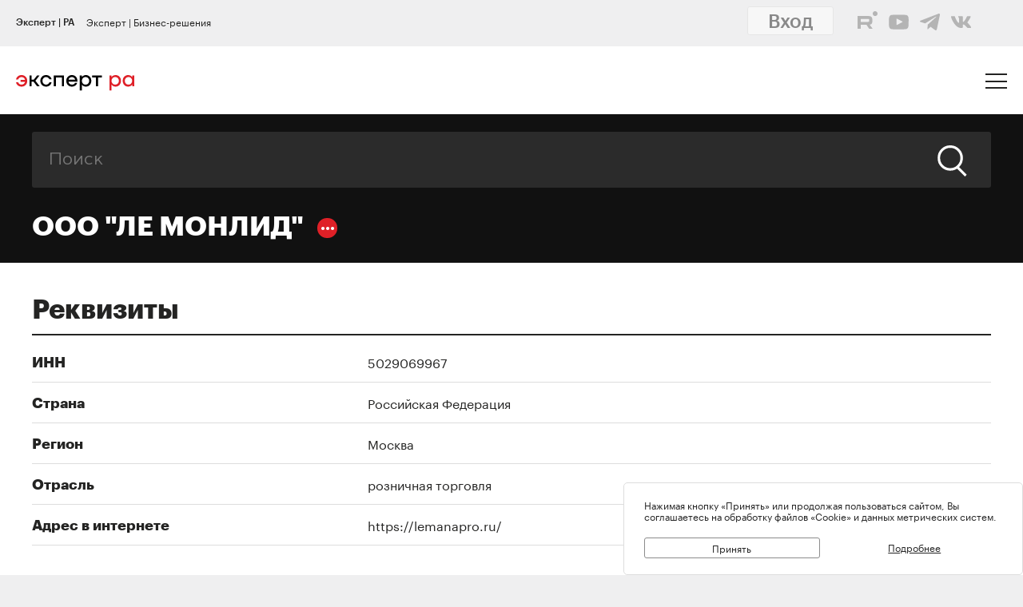

--- FILE ---
content_type: text/html; charset=utf-8
request_url: https://raexpert.ru/database/companies/leroymerlin/
body_size: 15065
content:
<!DOCTYPE html>
<html lang="ru">
<head>
	<title>Компании: ООО &quot;ЛЕ МОНЛИД&quot;</title>
<meta name="description" content="«Эксперт РА» – крупнейшее кредитное рейтинговое агентство, аккредитованное Банком России. Основано в 1997 году." >
<base href="/" />
<meta charset="utf-8">
<meta http-equiv="X-UA-Compatible" content="IE=edge">
<meta name="robots" content="noyaca"/>
<meta name="theme-color" content="">
<meta name="viewport" content="width=device-width, user-scalable=no, initial-scale=1.0, maximum-scale=1.0, minimum-scale=1.0">
<link rel="icon" href=/ico/favico.png type="image/x-icon">
<link rel="icon" href="/img/favicons/favicon.ico" sizes="32x32">
<link rel="apple-touch-icon" href="/img/favicons/apple-touch-icon-180x180.png"><!-- 180×180 -->
<link rel="manifest" href="/manifest.webmanifest">
<link rel="apple-touch-icon" sizes="57x57" href="/img/favicons/apple-touch-icon-57x57.png">
<link rel="apple-touch-icon" sizes="72x72" href="/img/favicons/apple-touch-icon-72x72.png">
<link rel="apple-touch-icon" sizes="76x76" href="/img/favicons/apple-touch-icon-76x76.png">
<link rel="apple-touch-icon" sizes="114x114" href="/img/favicons/apple-touch-icon-114x114.png">
<link rel="apple-touch-icon" sizes="120x120" href="/img/favicons/apple-touch-icon-120x120.png">
<link rel="apple-touch-icon" sizes="144x144" href="/img/favicons/apple-touch-icon-144x144.png">
<link rel="apple-touch-icon" sizes="152x152" href="/img/favicons/apple-touch-icon-152x152.png">
<link rel="apple-touch-icon" sizes="180x180" href="/img/favicons/apple-touch-icon-180x180.png">
<script>
    var random = Math.floor(Math.random() * 100000000) + 1;
    document.write('<link rel="stylesheet" href=/styles/main.min.css?' + random + '">');
</script>

<!-- Schema.org markup for Google+ -->
<meta itemprop="name" content="ООО &quot;ЛЕ МОНЛИД&quot;"><meta itemprop="description" content=""><meta itemprop="image" content="https://raexpert.ru/_aaa/logo430b.png">

<!-- Twitter Card data -->
<meta name="twitter:card" content="summary_large_image">
<meta name="twitter:site" content="@ra_expert">
<meta name="twitter:title" content="ООО &quot;ЛЕ МОНЛИД&quot;">
<meta name="twitter:description" content="">
<meta name="twitter:creator" content="@ra_expert">
<!-- Twitter summary card with large image must be at least 280x150px -->
<meta name="twitter:image:src" content="https://raexpert.ru/_aaa/logo430b.png">

<!-- Open Graph data -->
<meta property="og:title" content="ООО &quot;ЛЕ МОНЛИД&quot;" /><meta property="og:type" content="article" />
<meta property="og:url" content="raexpert.ru" />
<meta property="og:image" content="https://raexpert.ru/_aaa/logo430b.png" />
<meta property="og:image:width" content="430" />
<meta property="og:image:height" content="430" />
<meta property="og:description" content="" /><meta property="og:site_name" content="Рейтинговое агентство «Эксперт РА»" />

<script type="application/ld+json">
{ "@context": "https://schema.org",
 "@type": "Organization",
 "name": "Эксперт РА",
 "legalName": "АО Эксперт РА",
 "description": "Эксперт РА – крупнейшее российское кредитное рейтинговое агентство, аккредитованное Банком России. Создано в 1997 году. Кредитные рейтинги, рэнкинги, аналитика.",
 "url": "https://raexpert.ru/",
 "logo": "https://raexpert.ru/_aaa/expert-ra_logo_ru_25_x370.png",
 "foundingDate": "1997",
 "address": {
	 "@type": "PostalAddress",
	 "streetAddress": "ул. Николоямская, дом 13, стр. 2",
	 "addressLocality": "Москва",
	 "addressRegion": "Москва",
	 "postalCode": "109240",
	 "addressCountry": "RU"
 },
 "contactPoint" : [
        { "@type" : "ContactPoint",
          "telephone" : "+7 (495) 225-34-44",
          "contactType" : "customer support",
          "areaServed" : "RU",
          "availableLanguage" : ["English","Russian"]
        },
         {
          "@type" : "ContactPoint",
          "telephone" : "+7 (495) 225-34-44 (доб. 1656)",
          "contactType" : "sales",
          "areaServed" : "RU",
          "availableLanguage" : ["English","Russian"]
        }],
 "sameAs": [
    "https://www.youtube.com/channel/UCOfYASai0Meo6nLIb0OGObA",
    "https://t.me/expertrabot"
 ]}
</script>
<script src="/js/jquery.min.js"></script>
<script src="/js/highcharts/highcharts.js"></script>
<script src="/js/highcharts/highcharts-more.js"></script>
<script src="/js/highcharts/modules/exporting.js"></script>
<script src="/js/highcharts/modules/annotations.js"></script>
<script src="/js/jquery-ui.min.js"></script>
<link rel="stylesheet" href=/css/jquery-ui.min.css>


<!-- counters//////////////// -->

<!-- Yandex.Metrika counter -->
<script type="text/javascript" >
   (function(m,e,t,r,i,k,a){m[i]=m[i]||function(){(m[i].a=m[i].a||[]).push(arguments)};
   m[i].l=1*new Date();k=e.createElement(t),a=e.getElementsByTagName(t)[0],k.async=1,k.src=r,a.parentNode.insertBefore(k,a)})
   (window, document, "script", "https://mc.yandex.ru/metrika/tag.js", "ym");

   ym(50950184, "init", {
        clickmap:true,
        trackLinks:true,
        accurateTrackBounce:true
   });
</script>
<noscript><div><img src="https://mc.yandex.ru/watch/50950184" style="position:absolute; left:-9999px;" alt="" /></div></noscript>
<!-- /Yandex.Metrika counter -->


<!-- Yandex.Metrika counter_old -->
<script type="text/javascript" >
   (function(m,e,t,r,i,k,a){m[i]=m[i]||function(){(m[i].a=m[i].a||[]).push(arguments)};
   m[i].l=1*new Date();k=e.createElement(t),a=e.getElementsByTagName(t)[0],k.async=1,k.src=r,a.parentNode.insertBefore(k,a)})
   (window, document, "script", "https://mc.yandex.ru/metrika/tag.js", "ym");

   ym(3619, "init", {
        clickmap:true,
        trackLinks:true,
        accurateTrackBounce:true
   });
</script>
<noscript><div><img src="https://mc.yandex.ru/watch/3619" style="position:absolute; left:-9999px;" alt="" /></div></noscript>
<!-- /Yandex.Metrika counter_old -->


<!-- ////////////////counters -->

    <link rel="stylesheet" href="/styles/lg.min.css">
</head>

<body>

	<style>
    #js-feedback-form .b-input [type="checkbox"] + .b-input__label::before {
        border-color: #df2027;
    }
</style>
<div class="b-login js-feedback-win" style="display: none">
    <div class="b-login__bg js-feedback-bg"></div>

    <div class="b-login__form js-feedback-auth" style="display: none;">

        <div class="b-login__close js-feedback-close">
            <span></span><span></span>
        </div>
        <div class="b-login__title" style="margin-bottom: 0;">
            <h2 class="b-title b-aside__title">Служба внутреннего контроля</h2>
        </div>
        <form action="" method="get" id="js-feedback-form">

            <input type="hidden" name="user_id" value="0">

            <p>Обращение в службу внутреннего контроля — это обратная линия, с помощью которой мы напрямую от партнёров и клиентов получаем информацию о том,
                насколько наша деятельность удовлетворяет вашим требованиям и ожиданиям.</p>
            <p>Высказать своё замечание или предложение Вы можете заполнив онлайн-форму, либо позвонив напрямую в службу внутреннего контроля по телефону +7(495) 225-34-44 доб. 1645 или 1734</p>

            <div class="b-login__inputs">

                <div class="b-input">
                    <span class="b-input__label">Имя</span>
                    <div class="b-input__wrap">
                        <input type="text" class="b-input__text" placeholder="Введите имя" name="quality_fio" required value="">
                    </div>
                </div>
                <!--<div class="b-input">
                    <span class="b-input__label">Должность</span>
                    <div class="b-input__wrap">
                        <input type="text" class="b-input__text" placeholder="Введите должность" name="quality_role" required value="">
                    </div>
                </div><div class="b-input">
                    <span class="b-input__label">Организация</span>
                    <div class="b-input__wrap">
                        <input type="text" class="b-input__text" placeholder="Введите организацию" name="quality_company" required value="">
                    </div>
                </div>-->
                <div class="b-input">
                    <span class="b-input__label">E-mail</span>
                    <div class="b-input__wrap">
                        <input type="email" class="b-input__text" placeholder="Введите E-mail" name="quality_email" required value="">
                    </div>
                </div>

                <div class="b-input">
                    <span class="b-input__label">Текст сообщения</span>
                    <div class="b-input__wrap">
                        <textarea placeholder="" required="required" size="38" maxlength="1000" type="textarea" class="b-input__text" name="quality_comment" id="quality_comment" rows="5"></textarea>
                    </div>
                </div>


                <div class="b-input">
                    <span class="b-input__label">Введите результат вычисления</span>
                    <img src="/includes/kcaptcha/get_php_captcha.php?param=site_feedback&tm=1770024249" width="150"><br />
                    <div class="b-input__wrap">
                        <input type="text" class="b-input__text" name="captcha" value="" required>
                    </div>
                </div>

                <label class="b-input">
                    <input class="b-input__checkbox" type="checkbox" name="quality_terms" value="Да">
                    <span class="b-input__label">Принимаю условия <a style="margin-right: 0; color: #242423; text-decoration: underline;" href="/about/terms/">пользовательского соглашения</a> и <a style="color: #242423; text-decoration: underline;" href="/about/personaldata/">политики в отношении обработки персональных данных</a></span>
                </label>

                <br />
                <button class="b-link -reg" type="submit">Отправить</button>
                <p>Спасибо, что помогаете нам стать еще лучше!</p>

                <div class="js-show-form-error" style="padding-left: 0; display: none;">
                    <div style="padding-top: 20px; color: #df2027;">Все поля формы обязательны для заполнения</div>
                </div>
                

            </div>

        </form>
    </div>

</div>

<script>
    var captcha_valid = 0;

    function sendQualityForm() {

        checkCaptcha();

        if (captcha_valid == 1) {

            // check form
            let formErrors = 0;

            $('#js-feedback-form input[type="text"]').each(function(){
                if($(this).val() == '' || !$(this).val()) {
                    formErrors = 1;
                }
            })

            if($('#js-feedback-form input:checkbox[name="quality_terms"]:checked').length == 0) {
                formErrors = 1;
            }

            // send form
            if(formErrors == 0) {

                $('.js-show-form-error').hide();

                var quality_email = $('input[name=quality_email]').val(),
                    quality_fio = $('input[name=quality_fio]').val(),
                    quality_company = $('input[name=quality_company]').val(),
                    quality_role = $('input[name=quality_role]').val(),
                    quality_comment = $('#quality_comment').val();

                var CSRFAjaxTokenFeedback = 'JDJ5JDEwJDVZOGtzNDUvbGpBQXB0aFNtLlduTnVNY3ZpaDBtdDFYVGhLVXBUWWd5cWhjMlJ3QWNSbWh5';

                $.ajax({
                    type: "POST",
                    url: "/includes/feedback/send_feedback.php",
                    dataType: "html",
                    data: ({
                        user_id: 0,
                        quality_fio: quality_fio,
                        quality_email: quality_email,
                        quality_company: quality_company,
                        quality_role: quality_role,
                        quality_comment: quality_comment,
                        CSRFAjaxToken: CSRFAjaxTokenFeedback
                    }),
                    async: false,
                    success: function (data, textStatus) {
                        $("#js-feedback-form").html(data);
                    }
                });

            } else if(formErrors == 1) {
                $('.js-show-form-error').show();
            }


        } else {
            alert('Результат вычисления неверен.');
        }
    }

    function checkCaptcha() {
        $.ajax({
            type: "POST",
            url: "/includes/kcaptcha/check_captcha.php?param=site_feedback",
            dataType: "html",
            data: ({
                captcha: $('input[name=captcha]').val()
            }),
            async: false,
            success: function (data, textStatus) {
                if (data == 'ok') {
                    captcha_valid = 1;
                }
            }
        });
    }
</script>
	<header class="b-header js-header">

		
<div class="popup-block" style="display: none;">
    <div class="popup-block__header">
        <span>Мы используем файлы «Cookie»</span>
    </div>
    <div class="popup-block__text">Нажимая кнопку «Принять» или продолжая пользоваться сайтом, Вы соглашаетесь на обработку файлов «Cookie» и данных метрических систем.</div>
    <div class="popup-block__buttons">
        <div class="js-accept-cookie">Принять</div>
        <div><a href="/about/cookie/">Подробнее</a></div>
    </div>
</div>

<div class="b-header__topline">
    <div class="b-topline wrapper" style="padding-top: 7px; padding-bottom: 7px;">
        <a href="/" class="b-topline__tab -active js-topline-btn">Эксперт | РА</a><a href="https://expert-business.ru" class="b-topline__tab js-topline-btn">Эксперт | Бизнес-решения</a>        
        <!--  auth: display name-surname in top-line -->
        
       
        
        
        
				<div class="top-line-user">
                    <a href="https://raexpert-cabinet.ru/user/?back_uri=https://raexpert.ru/database/companies/leroymerlin/">
                        <button class="b-navigation__link -login" style="margin-right: 10px !important; margin-top: -7px !important; background-color: white;">Вход</button>
                    </a> 
					<div class="top_social_icons -withlogin">
                        <div class="header-contacts-wrapper">
                            <a href="https://rutube.ru/channel/25505506/" class="header-contacts-icons -rutube" target="_blank"><img src="/_aaa/icon_q_rutube_black.svg"></a>
                            <a href="https://www.youtube.com/channel/UCOfYASai0Meo6nLIb0OGObA" class="header-contacts-icons -youtube" target="_blank"><img src="/_aaa/icon_q_youtube_black.svg"></a>
                            <a href="https://t.me/expert_ra" class="header-contacts-icons -telegram" target="_blank"><img src="/_aaa/icon_q_telegram_black.svg"></a>
                            <a href="https://vk.com/expra" class="header-contacts-icons -vk" target="_blank"><img src="/_aaa/icon_q_vk_black.svg"></a>
                        </div></div>
				</div>
                <div class="top-telegram-mobile-icon"><a href="https://t.me/expert_ra" class="header-contacts-icons -telegram" target="_blank"><img src="/_aaa/icon_q_telegram_black.svg"></a></div>        
        <!-- /auth -->
        
    </div>
</div>
		<div class="b-header__main">
			<div class="wrapper">

                <style>
    .b-logo{margin-left:0}.b-navigation{padding-top:7px}.b-header__main{padding-bottom:15px}.b-header .wrapper{padding:25px 20px 18px}@media (min-width:1366px){.b-header .wrapper{padding:27px 30px 18px 60px}}.owl-item.active{background-image:url(https://raexpert.ru/pr_slider/244.jpeg)}.b-header__main{padding-bottom:0}.b-logo{align-items:center}.b-navigation{top:80px}.b-burger{margin-top:-5px}
</style>
<div class="b-logo">
    <a href="/">
                                                <img src="/_aaa/svg/expert-ra_logo_ru_25.svg" alt="Эксперт РА">
    </a>
</div>
				<nav class="b-navigation js-mobile-menu">

					
<div class="b-langs" style="top: -45px;">
    <button title="Switch to English" class="b-langs__item js-lang-btn -active" onclick="setLang('en');">En</button>
    <button title="Переключиться на русский" class="b-langs__item js-lang-btn" onclick="setLang('ru');">Ru</button>
</div>

<script type="text/javascript">var global_lang_id = 1;</script>
<script type="text/javascript">
    function f(){
        var form = document.getElementById("login-form");
        form.submit();
    }

    function setLang(setlang, no_redirect){
        $.ajax({
            type: "POST",
            url: "/default/index/ajax-set-lang/",
            dataType : "html",
            data: ({ setlang: setlang }),
            async: false,
            success: function (data){
                if (no_redirect != 1) {
                    //window.location.href = "/";
                    location.reload();
                }
            }
        });
    }
</script>					<div class="b-menu">
    <ul class="b-menu__list">
        <li class="b-menu__item">
                        <a href="/ratings" class="b-menu__link submenu -ratingssubmenu">Рейтинги</a>
            <span class="icon triangle ratings-triangle"></span>
        </li>
        <li class="b-menu__item">
            <a href="/researches/" class="b-menu__link">Аналитика</a>
        </li>
        <li class="b-menu__item">
            <a href="/ratings/sustainable_development/" class="b-menu__link">ESG продукты</a>
        </li>
<!--        <li class="b-menu__item">-->
<!--            <a href="#" class="b-menu__link--><!-- js-menu-sublist-btn">Устойчивое развитие</a>-->
<!--            <span class="icon triangle"></span>-->
<!---->
<!--            <ul class="b-menu__sublist js-menu-sublist">-->
<!--                <li class="b-menu__subitem">-->
<!--                    <a class="b-menu__link -sub" href="/topics/banks">Зеленые облигации</a>-->
<!--                </li>-->
<!--                <li class="b-menu__subitem">-->
<!--                    <a class="b-menu__link -sub" href="/topics/leasing_factoring">Социальные облигации</a>-->
<!--                </li>-->
<!--                <li class="b-menu__subitem">-->
<!--                    <a class="b-menu__link -sub" href="/topics/leasing_factoring">ESG</a>-->
<!--                </li>-->
<!--                <li class="b-menu__subitem">-->
<!--                    <a class="b-menu__link -sub" href="/topics/leasing_factoring">Рейтинг качества управления</a>-->
<!--                </li>-->
<!--            </ul>-->
<!--        </li>-->
        <li class="b-menu__item">
            <a href="/rankings/" class="b-menu__link">Рэнкинги</a>
        </li>
        <li class="b-menu__item">
            <a href="/events/" class="b-menu__link">Конференции</a>
        </li>
<!--        <li class="b-menu__item">-->
<!--            <a href="/express_analytics/" class="b-menu__link--><!--">Экспресс Аналитика</a>-->
<!--        </li>-->
<!--        <li class="b-menu__item">-->
<!--            <a href="/press/" class="b-menu__link--><!--">Пресс-центр</a>-->
<!--        </li>-->
        <li class="b-menu__item" style="z-index: 5;">
                        <a class="b-menu__link submenu -topicssubmenu js-menu-sublist-btn">Тематики</a>
            <span class="icon triangle"></span>
            <div class="mobile-dropdown-topics" style="display: none;">
                <ul class="js-submenu sublist-topics">
    
				<li class="topicsitem">
					<a href="/topics/banks">Банки</a>
					<span class="b-menu__counter">1327</span>
				</li>
				<li class="topicsitem">
					<a href="/topics/leasing_factoring">Лизинг и факторинг</a>
					<span class="b-menu__counter">364</span>
				</li>
				<li class="topicsitem">
					<a href="/topics/macroeconomics">Макроэкономика</a>
					<span class="b-menu__counter">251</span>
				</li>
				<li class="topicsitem">
					<a href="/topics/microfinance">Микрофинансирование</a>
					<span class="b-menu__counter">128</span>
				</li>
				<li class="topicsitem">
					<a href="/topics/oil_gas">Нефтегазовый сектор</a>
					<span class="b-menu__counter">27</span>
				</li>
				<li class="topicsitem">
					<a href="/topics/regional_finance">Страны и регионы</a>
					<span class="b-menu__counter">119</span>
				</li>
				<li class="topicsitem">
					<a href="/topics/insurance">Страхование</a>
					<span class="b-menu__counter">607</span>
				</li>
				<li class="topicsitem">
					<a href="/topics/construction">Строительство и девелопмент</a>
					<span class="b-menu__counter">63</span>
				</li>
				<li class="topicsitem">
					<a href="/topics/structured_finance">Структурированное финансирование</a>
					<span class="b-menu__counter">31</span>
				</li>
				<li class="topicsitem">
					<a href="/topics/asset_management">Управление активами</a>
					<span class="b-menu__counter">340</span>
				</li>
				<li class="topicsitem">
					<a href="/topics/sustainable_development">Устойчивое развитие</a>
					<span class="b-menu__counter">91</span>
				</li>
				<li class="topicsitem">
					<a href="/topics/financial_sector">Финансовый сектор</a>
					<span class="b-menu__counter">320</span>
				</li></ul>


            </div>
        </li>

        <li class="b-menu__item" style="z-index: 5;">
            <a href="/all-services" class="b-menu__link submenu -servicessubmenu js-menu-sublist-btn">Услуги</a>
            <span class="icon triangle services-triangle"></span>
        </li>
        
        <li class="b-menu__item">
            <a href="/faq/" class="b-menu__link">FAQ</a>
        </li>
    </ul>
    

    <div class="top_social_icons -mobile">
            </div>
				
</div>                    <!--<a href="#" class="b-navigation__link -Wred">Получить рейтинг</a>-->

<a href="#"
    style="margin: 0;
    margin-left: auto;
    margin-right: 15px;
    padding: 5px 10px;
    color: #fff;
    border-color: #fff;
    background-color: #fff;
    font-size: 16px;
    display: block;
    float: left;
    clear: left;
    font-family: GraphikMedium, sans-serif;
    line-height: 24px;
    cursor: default;
    text-decoration: none;"></a>                    
				</nav>

				<div class="b-burger js-mobile-menu-btn">
    <span></span>
    <span></span>
    <span></span>
</div>
			</div>
		</div>
        <div class="menu-dropdown-wrapper" style="display: none;">
    <div class="menu-dropdown-contents b-main">
        <div class="menu-ratings" style="display: none;">
            
<div>
    <!--<span class="menu-dropdown-contents_header -ratings"><a href="/ratings">Рейтинг-лист</a></span>
    <div class="menu-red-line" style="margin-top: 13px;"></div>-->
    <span class="menu-dropdown-contents_header">По&nbsp;вопросам&nbsp;получения&nbsp;рейтинга</span>
    <div class="menu-red-line"></div>
    <span>+7 (499) 418-00-39<br><a href="mailto:sale@raexpert.ru">sale@raexpert.ru</a></span>
    <div class="menu-red-line" style="margin: 20px 0;"></div>

    <a href="/ratings/scales">Рейтинговые шкалы</a><br>
    <a href="/ratings/recognition/">Требования регуляторов</a><br>
    <a href="/ratings/methodologies">Методологическая база</a><br>
    <a href="/ratings/pr_method">Проекты методологий</a><br>
	<a href="/pr/media/Client_Handbook.pdf" target="_blank">Что нужно знать о кредитных рейтингах</a>

</div>
<div>
    <span class="menu-dropdown-contents_header"><noindex>Кредитные рейтинги</noindex></span>
    <div class="menu-red-line"></div>
    <div class="menu-ratings_ratinglist">
        <div>
            <a href="/ratings/bankcredit_all/">Банки</a><span class="menu-ratings_count">149</span><br>
            <a href="/ratings/credits_fin/">Финансовые компании</a><span class="menu-ratings_count">28</span><br>
            <a href="/ratings/leasing_rel/">Лизинговые компании</a><span class="menu-ratings_count">32</span><br>
            <a href="/ratings/npf/">НПФ</a><span class="menu-ratings_count">9</span><br>
            <a href="/ratings/mfi_credits_all/">МФО</a><span class="menu-ratings_count">17</span><br>
            <!--<a href="/ratings/depositories/">Депозитарии</a><span class="menu-ratings_count">0</span><br>-->
            <!--<a href="/ratings/factor/">Факторинговые компании</a><span class="menu-ratings_count">1</span><br>-->
            <a href="/ratings/factor/">Факторинговые компании</a><span class="menu-ratings_count">1</span><br>
			<a href="/ratings/credits_all/">Нефинансовые компании</a><span class="menu-ratings_count">194</span><br>
           <!-- <a href="/ratings/credits/">Нефинансовые компании</a><span class="menu-ratings_count">193</span><br>
            <a href="/ratings/credits_kz/">Нефинансовые компании - Казахстан</a><span class="menu-ratings_count">0</span><br>
            <a href="/ratings/credits_by/">Нефинансовые компании - Беларусь</a><span class="menu-ratings_count">1</span><br>-->
            <a href="/ratings/credits_holding/">Холдинговые компании</a><span class="menu-ratings_count">16</span><br>
            <a href="/ratings/credits_project/">Проектные компании</a><span class="menu-ratings_count">5</span><br>
            <a href="/ratings/insurance_all/">Страховые компании</a><span class="menu-ratings_count">35</span><br>
            <a href="/ratings/life/">Страхование жизни</a><span class="menu-ratings_count">8</span>
        </div>
        <div>
            <a href="/ratings/debt_inst/">Облигации</a><span class="menu-ratings_count">575</span><br>
            <a href="/ratings/securitization_all/">Инструменты структурированного<br>финансирования</a><span class="menu-ratings_count">17</span><br><a href="/ratings/regioncredit_all/">Субъекты РФ и муниципалитеты</a><span class="menu-ratings_count">25</span><br><a href="/ratings/sovereign_ratings/">Страны</a><span class="menu-ratings_count"></span>
        </div>
    </div>
</div>
<div>
    <span class="menu-dropdown-contents_header"><noindex>Некредитные и ожидаемые рейтинги</noindex></span>
    <div class="menu-red-line"></div>
    <a href="/ratings/managing/">Управляющие компании</a><span class="menu-ratings_count">19</span><br>
    <a href="/ratings/smo/">Страховые медицинские компании</a><span class="menu-ratings_count">0</span><br>
    <a href="/ratings/corporate/">Рейтинги качества управления</a><span class="menu-ratings_count">5</span><br>
    <a href="/ratings/debt_inst_exp/">Ожидаемый рейтинг долговых инструментов</a><span class="menu-ratings_count">2</span><br>
    <a href="/ratings/securitization_exp_all/">Ожидаемый рейтинг инструментов структурированного финансирования</a><span class="menu-ratings_count">0</span><br>
	<a href="/ratings/esg_all/">Рейтинги ESG</a><span class="menu-ratings_count">25</span><br>
	<a href="/ratings/mutual_funds_quality/">Рейтинги качества ПИФов</a><span class="menu-ratings_count"> 2</span><br>
	<a href="https://expert-business.ru/ratings/audit_companies/">Рейтинги аудиторов</a><span class="menu-ratings_count"> 5</span>

</div>        </div>

        <div class="menu-topics" style="display: none;">
            <ul class="js-submenu sublist-topics">
    
				<li class="topicsitem">
					<a href="/topics/banks">Банки</a>
					<span class="b-menu__counter">1327</span>
				</li>
				<li class="topicsitem">
					<a href="/topics/leasing_factoring">Лизинг и факторинг</a>
					<span class="b-menu__counter">364</span>
				</li>
				<li class="topicsitem">
					<a href="/topics/macroeconomics">Макроэкономика</a>
					<span class="b-menu__counter">251</span>
				</li>
				<li class="topicsitem">
					<a href="/topics/microfinance">Микрофинансирование</a>
					<span class="b-menu__counter">128</span>
				</li>
				<li class="topicsitem">
					<a href="/topics/oil_gas">Нефтегазовый сектор</a>
					<span class="b-menu__counter">27</span>
				</li>
				<li class="topicsitem">
					<a href="/topics/regional_finance">Страны и регионы</a>
					<span class="b-menu__counter">119</span>
				</li>
				<li class="topicsitem">
					<a href="/topics/insurance">Страхование</a>
					<span class="b-menu__counter">607</span>
				</li>
				<li class="topicsitem">
					<a href="/topics/construction">Строительство и девелопмент</a>
					<span class="b-menu__counter">63</span>
				</li>
				<li class="topicsitem">
					<a href="/topics/structured_finance">Структурированное финансирование</a>
					<span class="b-menu__counter">31</span>
				</li>
				<li class="topicsitem">
					<a href="/topics/asset_management">Управление активами</a>
					<span class="b-menu__counter">340</span>
				</li>
				<li class="topicsitem">
					<a href="/topics/sustainable_development">Устойчивое развитие</a>
					<span class="b-menu__counter">91</span>
				</li>
				<li class="topicsitem">
					<a href="/topics/financial_sector">Финансовый сектор</a>
					<span class="b-menu__counter">320</span>
				</li></ul>


        </div>

        <div class="menu-services" style="display: none; width: 100%;">
            <div style="display: flex; flex-direction: row; flex-wrap: nowrap; align-content: space-between;">
                <div style="width: calc(100% / 2); margin-right: 40px;">
                    <span class="menu-dropdown-contents_header">Услуги&nbsp;«Эксперт РА»</span>
                    <div class="menu-red-line"></div>
                    <div><a href="/all-services/credit-rating">Кредитные рейтинги</a></div>
                    <div><a href="/all-services/noncredit-rating">Некредитные рейтинги</a></div>
                    <div><a href="/all-services/esg">ESG продукты</a></div>
                    <div><a href="/all-services/rating-export">Выгрузка агрегированных данных о рейтингах</a></div>

                    <div class="menu-dropdown-contents_header" style="padding-top: 30px;padding-bottom: 10px;">Контакты&nbsp;«Эксперт РА»</div>
                    <span>+7 (495) 225-34-44</span><br>
                    <span>+7 (499) 418-00-41</span>
                    <div><a href="mailto:sale@raexpert.ru">sale@raexpert.ru</a></div>
                </div>
                <div style="width: calc(100% / 2);">
                    <span class="menu-dropdown-contents_header">Услуги «Эксперт Бизнес-Решения»</span>
                    <div class="menu-red-line"></div>
                    <div><a href="/events">Деловые конференции</a></div>
                    <div><a href="/services/macro_research">Индивидуальные исследования и обзоры рынков</a></div>
                    <div><a href="/all-services/ebr-audit">Рейтинги надежности и качества услуг аудиторов</a></div>
                    <div><a href="/all-services/ebr-ir">IR-сопровождение</a></div>
                    <div><a href="/all-services/ebr-esg-transform">Сопровождение ESG-трансформации компаний</a></div>
                    <div><a href="https://constructor.expert-business.ru/">Конструктор сделок секьюритизации</a></div>
                    <div><a href="/ratings/securitization_all/RWA_calc/">Калькулятор кредитного риска для банков-участников сделок секьюритизации</a></div>

                    <div class="menu-dropdown-contents_header" style="padding-top: 30px;padding-bottom: 10px;">Контакты&nbsp;«Эксперт Бизнес-Решения»</div>
                    <span>+7 (499) 418-00-40</span>
                    <div><a href="mailto:info@expert-business.ru">info@expert-business.ru</a></div>
                </div>
            </div>
        </div>
    </div>
</div>	</header>

	<main class="b-main">
		<div class="b-main__content" role="main">

			<div class="b-subheader">

				    <div class="b-search">
        <form action="/search/" class="b-search__form" method="post">
            <input type="hidden" name="CSRFToken" value="JDJ5JDEwJEYwU1dWemY4NkpoL1JDaG00cEJQOXUuLy9jWmsyeE4zL245Mm9rcEVEZ0pTdnA4ZURMaXk2">
            <input class="b-search__input" type="text" name="search" value="" placeholder="Поиск">
            <button class="b-search__submit" type="submit">
                <span class="icon search"></span>
            </button>
        </form>
    </div>

                
                                <div class="b-title-rating-wrapper">
                                    <h1 class="b-title -white">
                                    ООО "ЛЕ МОНЛИД"
                                        <span class="b-more js-show-more">
                                            <span class="b-more__list js-show-more-list">
                                                <div id="share">Поделиться</div>
<!--<a href="https://www.facebook.com/expertra/" class="b-more__item">Facebook</a>-->
<!--<a href="https://twitter.com/ra_expert" class="b-more__item">Twitter</a>-->
<!--<a href="https://www.youtube.com/channel/UCOfYASai0Meo6nLIb0OGObA" class="b-more__item">Youtube</a>-->
<!--<a href="https://t.me/expertrabot" class="b-more__item">Telegram</a>-->
<a href="https://share.yandex.net/go.xml?service=vkontakte&url=https%3A%2F%2Fraexpert.ru%2Fdatabase%2Fcompanies%2Fleroymerlin%2F&title=%D0%9E%D0%9E%D0%9E%20%22%D0%9B%D0%95%20%D0%9C%D0%9E%D0%9D%D0%9B%D0%98%D0%94%22" class="b-more__item">VK</a>
<!--<a href="https://www.youtube.com/channel/UCOfYASai0Meo6nLIb0OGObA" class="b-more__item">Youtube</a>-->
<!--<a href="https://t.me/expertrabot" class="b-more__item">Telegram</a>-->
                                            </span>
                                        </span>
                                    </h1>
                                </div>
			</div>

			<div class="b-content">

				
    <div class="b-content__wrapper">
        <h2 class="b-title">Реквизиты</h2>

        <hr class="b-hr">
    
        <div class="b-table -company">
                        <div class="b-table__item">
                            <div class="b-table__title">
                                ИНН
                            </div>
                            <div class="b-table__data">
                                5029069967
                            </div>
                        </div>
                <div class="b-table__item">
                    <div class="b-table__title">
                        Страна
                    </div>
                    <div class="b-table__data">
                        Российская Федерация
                    </div>
                </div>
                <div class="b-table__item">
                    <div class="b-table__title">
                        Регион
                    </div>
                    <div class="b-table__data">
                        Москва 
                    </div>
                </div>
                <div class="b-table__item">
                    <div class="b-table__title">
                        Отрасль
                    </div>
                    <div class="b-table__data">
                        розничная торговля
                    </div>
                </div>
                <div class="b-table__item">
                    <div class="b-table__title">
                        Адрес в интернете
                    </div>
                    <div class="b-table__data">
                        <a target="_blank" href="https://lemanapro.ru/">https://lemanapro.ru/</a>
                    </div>
                </div>
        </div>
    </div><br /><br />
                
            </div>

		</div>

		<aside class="b-aside js-aside">

			<div class="b-aside-content js-aside-content">

                
        <div class="b-aside-content__list">

            <h2 class="b-title b-aside__title">Упоминания о компании    
            </h2>
                <div class="b-aside-content__item">
                    <a href="/releases/2014/Oct08a" class="b-aside-content__text">
                        «Эксперт – 400»: частное потребление и «оборонка» – основные драйверы впадающей в застой экономики
                    </a>
                    <span class="b-aside-content__source"></span>
                    <span class="b-aside-content__time">08.10.2014</span>
                </div>
                <div class="b-aside-content__item">
                    <a href="/releases/2013/Oct08b" class="b-aside-content__text">
                        «Эксперт 400»: 4 трлн рублей дополнительных инвестиций в год необходимы для увеличения производительности труда и роста экономики России
                    </a>
                    <span class="b-aside-content__source"></span>
                    <span class="b-aside-content__time">08.10.2013</span>
                </div>
                <div class="b-aside-content__item">
                    <a href="/releases/2013/Oct07c" class="b-aside-content__text">
                        «Эксперт 400»: Крупный бизнес России впадает в стагнацию
                    </a>
                    <span class="b-aside-content__source"></span>
                    <span class="b-aside-content__time">07.10.2013</span>
                </div>
                <div class="b-aside-content__item">
                    <a href="/releases/2012/Oct01" class="b-aside-content__text">
                        «Эксперт – 400»: объем выручки 400 крупнейших компаний России поставил новый рекорд – 1,407 трлн долларов
                    </a>
                    <span class="b-aside-content__source"></span>
                    <span class="b-aside-content__time">01.10.2012</span>
                </div>
                <div class="b-aside-content__item">
                    <a href="/releases/2011/Oct03a" class="b-aside-content__text">
                        «Эксперт 400»: крупный бизнес отвоевывает позиции, утраченные в кризис
                    </a>
                    <span class="b-aside-content__source"></span>
                    <span class="b-aside-content__time">03.10.2011</span>
                </div>
            <a href="/database/companies/leroymerlin/mentions/" class="b-link -gray -aside">Все упоминания</a>
            
        </div><hr class="b-hr">
				        <div class="b-aside-content__list">
            <h2 class="b-title b-aside__title">Аналитика</h2>

            
                    <div class="b-aside-content__item">
                        <a href="/researches/leasing/market_2025" class="b-aside-content__text">Рынок лизинга в 2025 году: количество новых договоров сократилось на 30%</a>
                        <span class="b-aside-content__source"><a href="/topics/leasing_factoring">Лизинг&nbsp;и&nbsp;факторинг</a>, </span>
                        <span class="b-aside-content__time">26.01.2026</span>
                    </div>
                    <div class="b-aside-content__item">
                        <a href="/researches/insurance/ins_9m2025" class="b-aside-content__text">Итоги девяти месяцев 2025 года на страховом рынке и прогноз на 2026-й: замедление после бурного роста</a>
                        <span class="b-aside-content__source"><a href="/topics/insurance">Страхование</a>, </span>
                        <span class="b-aside-content__time">15.01.2026</span>
                    </div>
                    <div class="b-aside-content__item">
                        <a href="/researches/oil_gas/oil_gas_kz_2025" class="b-aside-content__text">Нефтегазовый сектор Казахстана: динамика, состояние, перспективы</a>
                        <span class="b-aside-content__source"><a href="/topics/oil_gas">Нефтегазовый&nbsp;сектор</a>, </span>
                        <span class="b-aside-content__time">19.12.2025</span>
                    </div>
                    <div class="b-aside-content__item">
                        <a href="/researches/inflation_global_trends_2025" class="b-aside-content__text">Инфляция 2025 года: глобальные тренды и российская специфика</a>
                        <span class="b-aside-content__source"><a href="/topics/macroeconomics">Макроэкономика</a>, </span>
                        <span class="b-aside-content__time">17.12.2025</span>
                    </div>
                    <div class="b-aside-content__item">
                        <a href="/researches/leasing/9m2025" class="b-aside-content__text">Рынок лизинга за 9М2025: бьет ключом</a>
                        <span class="b-aside-content__source"><a href="/topics/leasing_factoring">Лизинг&nbsp;и&nbsp;факторинг</a>, </span>
                        <span class="b-aside-content__time">10.12.2025</span>
                    </div>
            <a href="/researches/" class="b-link -gray -aside">Вся аналитика</a>

        </div>

			</div>

			<hr class="b-hr">

			
    <style>
    #form-news-subscribe-block .b-input [type="checkbox"] + .b-input__label::before {
            border-color: #df2027;
        }
    </style>
    <form action="/subscribe-email/" class="b-subscribe" id="form-news-subscribe-block" method="post">
        <input type="hidden" name="CSRFToken" value="JDJ5JDEwJERic21rbHdNRlk3N1lwZzhIOUxHa3ViVXZGLnNhczBTaVE2QkNEQzRqM1dGb0VMdDdMVVlL">
        <div class="b-subscribe__item">
            <p class="b-title">Ежедневная E-mail рассылка</p>
        </div>
        <div class="b-subscribe__item">
            <input class="b-subscribe__input" type="email" name="email" value="" placeholder="E-mail" required onclick="$(this).next().show();">
            <div class="b-input" style="display: none; padding: 20px 0 10px 0;">
                    <span class="b-input__label" style="padding-left: 0;">Введите результат вычисления:</span>
                    <div style="display: flex; margin-top: 10px;">
                        <img src="/includes/kcaptcha/get_php_captcha.php?param=site_subscribe&tm=1770024249" style="width: 150px; height: 39px;"><br />
                        <div class="b-input__wrap">
                            <input type="text" class="b-input__text" name="subscribe_captcha" value="" required>
                        </div>
                    </div>                      
                    
                    <div style="padding-top: 15px;">
                        <label class="b-input">
                            <input class="b-input__checkbox" type="checkbox" name="emailsub_terms" value="Да">
                            <span class="b-input__label">Принимаю условия <a style="margin-right: 0; color: #242423; text-decoration: underline;" href="/about/terms/">пользовательского соглашения</a> и <a style="color: #242423; text-decoration: underline;" href="/about/personaldata/">политики в отношении обработки персональных данных</a></span>
                        </label>
                    </div> 
                    <span style="color: #df2027; margin-top: 10px; display: none;" class="js-news-subscribe-error">Неправильный результат вычисления!</span>                 
                </div>
            <div class="b-link -subscribe js-subscribe-btn js-news-sunbscribe" style="text-align: center;">Подписаться</div>
        </div>
    </form>
<script>
    $('.js-news-sunbscribe').click(function() {

        $('.js-news-subscribe-error').hide();

        if($(this).parents('#form-news-subscribe-block').find('input[name="email"]').val() != '') {

            if(!$('#form-news-subscribe-block input:checkbox[name="emailsub_terms"]:checked').length == 0) {

                $.ajax({
                    type: "POST",
                    url: "/includes/kcaptcha/check_captcha.php?param=site_subscribe",
                    dataType: "html",
                    data: ({
                        captcha: $('input[name=subscribe_captcha]').val()
                    }),
                    async: false,
                    success: function (data, textStatus) {
                        if (data == 'ok') {

                            $('#form-news-subscribe-block').submit();

                        } else {
                            $('.js-news-subscribe-error').text('Неправильный результат вычисления');
                            $('.js-news-subscribe-error').show();
                        }
                    }
                });

            } else {

                $('.js-news-subscribe-error').text('Все поля формы обязательны для заполнения');
                $('.js-news-subscribe-error').show();
            }

        } else {

            $('.js-news-subscribe-error').text('Введите адрес электронной почты');
            $('.js-news-subscribe-error').show();
        }

    });
</script>

		</aside>

	</main>

	<footer class="b-footer">
		<div class="b-footer__wrapper">
			<div class="b-footer__item">

                <ul class="b-footer__menu">
    <li class="b-footer__menu-item">
        <a href="/about/">Об агентстве</a>
    </li>
    <li class="b-footer__menu-item">
        <a href="/ratings/methodologies">Методологическая база</a>
    </li>
    <li class="b-footer__menu-item">
        <a href="/about/disclosure/">Раскрытие информации</a>
    </li>
    <li class="b-footer__menu-item">
        <a href="/about/bank_details/">Реквизиты</a>
    </li>
    <li class="b-footer__menu-item">
        <a href="/about/vacancy/">Вакансии</a>
    </li>
    <li class="b-footer__menu-item">
        <a href="/about/anticorruption_policy/">Антикоррупционная политика</a>
    </li>
</ul>
			</div>
		</div>
		<hr>
		<div class="b-footer__wrapper">
			<div class="b-footer__item b-footer-contacts">

                <div class="b-footer-contacts__item -first">
    <p class="b-footer-contacts__title">Адрес</p>
    <p>Москва, ул. Николоямская, дом 13, стр.2<br>
    <a href="/about/map/" class="b-footer-contacts__link">Показать на карте</a></p>
</div>
<div class="b-footer-contacts__item">
    <p class="b-footer-contacts__title">Контакты</p>
    <a href="tel:+74952253444" class="b-footer-contacts__link -white">+7 (495) 225-34-44</a>
    <a href="tel:+74994180041" class="b-footer-contacts__link -white">+7 (499) 418-00-41</a>
    <a href="mailto:info@raexpert.ru" class="b-footer-contacts__link -white">info@raexpert.ru</a>
</div>
<div class="b-footer-contacts__item">
    <p class="b-footer-contacts__title">Наши каналы</p>
        
        
    <div class="footer-contacts-wrapper">
        <a href="https://rutube.ru/channel/25505506/" class="footer-contacts-icons -rutube" target="_blank"><img src="/_aaa/icon_q_rutube_white.svg"></a>
        <a href="https://www.youtube.com/channel/UCOfYASai0Meo6nLIb0OGObA" class="footer-contacts-icons -youtube" target="_blank"><img src="/_aaa/icon_q_youtube_white.svg"></a>
        <a href="https://t.me/expert_ra" class="footer-contacts-icons -telegram" target="_blank"><img src="/_aaa/icon_q_telegram_white.svg"></a>
        <a href="https://vk.com/expra" class="footer-contacts-icons -vk" target="_blank"><img src="/_aaa/icon_q_vk_white.svg"></a>
    </div>
</div>
<div class="b-footer-contacts__item">
    <p class="b-footer-contacts__title">Служба внутреннего контроля</p>
    Высказать свое замечание или предложение Вы можете заполнив <a class="js-feedback-go b-footer-feedback__link">онлайн-форму</a>
    </div>
			</div>
		</div>
		<hr>
		<div class="b-footer__wrapper">
			<div class="b-footer__item">
				<div class="b-footer__copyright">

                    <p>© 2026 АО «Эксперт РА». Все материалы сайта являются интеллектуальной собственностью АО «Эксперт РА» (кроме случаев, когда прямо указано другое авторство) и охраняются законом. Представленная информация предназначена для использования исключительно в ознакомительных целях.</p>
<p>Настоящая информация не может распространяться любым способом и в любой форме без предварительного согласия со стороны Агентства и ссылки на источник www.raexpert.ru<br>
Использование информации в нарушение указанных требований запрещено.</p>
<p>Рейтинговые оценки выражают мнение АО «Эксперт РА» и не являются установлением фактов или рекомендацией покупать, держать или продавать те или иные ценные бумаги или активы, принимать инвестиционные решения. Агентство не принимает на себя никакой ответственности в связи с любыми последствиями, интерпретациями, выводами, рекомендациями и иными действиями, прямо или косвенно связанными с рейтинговой оценкой, совершенными Агентством рейтинговыми действиями, а также выводами и заключениями, содержащимися в рейтинговом отчете и пресс-релизах, выпущенных агентством, или отсутствием всего перечисленного. Единственным источником, отражающим актуальное состояние рейтинговой оценки, является официальный сайт АО «Эксперт РА» www.raexpert.ru.</p>

<div style="display: inline-block"><a href="/about/terms/" style="color: #818181"><p>Пользовательское соглашение</p></a></div>&nbsp;&nbsp;&nbsp;
<div style="display: inline-block"><a href="/about/personaldata/" style="color: #818181"><p>Политика в отношении обработки персональных данных</p></a></div>&nbsp;&nbsp;&nbsp;
<div style="display: inline-block"><a href="/about/cookie/" style="color: #818181"><p>Политика в отношении обработки файлов «Cookie» и метрических данных</p></a></div>
				</div>
			</div>
		</div>
	</footer>

	<script src="/js/main.min.js"></script>

</body>
</html>